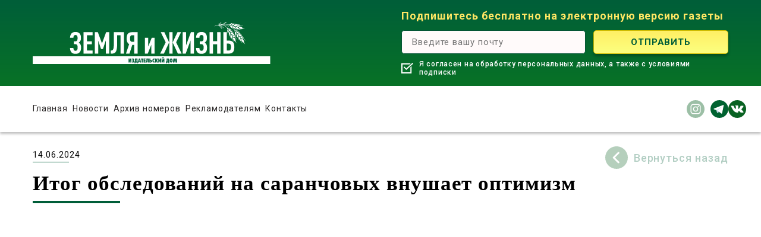

--- FILE ---
content_type: text/html; charset=utf-8
request_url: https://zizh.ru/s-territorii-astrahanskoj-oblasti-v-mae-eksportirovano-bolee-29-tysyach-kubometrov-lesomaterialov/
body_size: 6963
content:
<!DOCTYPE html>
<html>
<head>
  <meta charset="UTF-8">
  <title>Итог обследований на саранчовых внушает оптимизм - Земля и Жизнь | Земля и Жизнь</title>
  <meta content="width=device-width,initial-scale=1" name="viewport">
  <style>
  img:is([sizes="auto" i], [sizes^="auto," i]) { contain-intrinsic-size: 3000px 1500px }
  </style>
  <link rel="canonical" href="/s-territorii-astrahanskoj-oblasti-v-mae-eksportirovano-bolee-29-tysyach-kubometrov-lesomaterialov/">
  <meta property="og:locale" content="ru_RU">
  <meta property="og:type" content="article">
  <meta property="og:title" content="Итог обследований на саранчовых внушает оптимизм - Земля и Жизнь">
  <meta property="og:description" content="Специалисты Ставропольского филиала Россельхозцентра вместе с коллегами из филиала по Республике Калмыкия и представителями муниципальных сельхозуправлений провели совместное обследование пастбищ на приграничных территориях. Целью обследования было выявление саранчовых вредителей.">
  <meta property="og:url" content="https://zizh.ru/s-territorii-astrahanskoj-oblasti-v-mae-eksportirovano-bolee-29-tysyach-kubometrov-lesomaterialov/">
  <meta property="og:site_name" content="Земля и Жизнь">
  <meta property="article:published_time" content="2024-06-14T08:36:40+00:00">
  <meta property="article:modified_time" content="2024-06-18T11:06:27+00:00">
  <meta property="og:image" content="https://zizh.ru/wp-content/uploads/2024/06/obsledovaniya_Stavropol_Kalmykiya.jpg">
  <meta property="og:image:width" content="1172">
  <meta property="og:image:height" content="862">
  <meta property="og:image:type" content="image/jpeg">
  <meta name="twitter:card" content="summary_large_image">
  <meta name="twitter:label1" content="Написано автором">
  <meta name="twitter:data1" content="admin23">
  <meta name="twitter:label2" content="Примерное время для чтения">
  <meta name="twitter:data2" content="2 минуты">
  <script type="application/ld+json" class="yoast-schema-graph">
  {"@context":"https://schema.org","@graph":[{"@type":"WebPage","@id":"https://zizh.ru/s-territorii-astrahanskoj-oblasti-v-mae-eksportirovano-bolee-29-tysyach-kubometrov-lesomaterialov/","url":"https://zizh.ru/s-territorii-astrahanskoj-oblasti-v-mae-eksportirovano-bolee-29-tysyach-kubometrov-lesomaterialov/","name":"Итог обследований на саранчовых внушает оптимизм - Земля и Жизнь","isPartOf":{"@id":"https://zizh.ru/#website"},"primaryImageOfPage":{"@id":"https://zizh.ru/s-territorii-astrahanskoj-oblasti-v-mae-eksportirovano-bolee-29-tysyach-kubometrov-lesomaterialov/#primaryimage"},"image":{"@id":"https://zizh.ru/s-territorii-astrahanskoj-oblasti-v-mae-eksportirovano-bolee-29-tysyach-kubometrov-lesomaterialov/#primaryimage"},"thumbnailUrl":"https://zizh.ru/wp-content/uploads/2024/06/obsledovaniya_Stavropol_Kalmykiya.jpg","datePublished":"2024-06-14T08:36:40+00:00","dateModified":"2024-06-18T11:06:27+00:00","author":{"@id":"https://zizh.ru/#/schema/person/bcd11eb69aa0c3c014add4f84f4bb262"},"breadcrumb":{"@id":"https://zizh.ru/s-territorii-astrahanskoj-oblasti-v-mae-eksportirovano-bolee-29-tysyach-kubometrov-lesomaterialov/#breadcrumb"},"inLanguage":"ru-RU","potentialAction":[{"@type":"ReadAction","target":["https://zizh.ru/s-territorii-astrahanskoj-oblasti-v-mae-eksportirovano-bolee-29-tysyach-kubometrov-lesomaterialov/"]}]},{"@type":"ImageObject","inLanguage":"ru-RU","@id":"https://zizh.ru/s-territorii-astrahanskoj-oblasti-v-mae-eksportirovano-bolee-29-tysyach-kubometrov-lesomaterialov/#primaryimage","url":"https://zizh.ru/wp-content/uploads/2024/06/obsledovaniya_Stavropol_Kalmykiya.jpg","contentUrl":"https://zizh.ru/wp-content/uploads/2024/06/obsledovaniya_Stavropol_Kalmykiya.jpg","width":1172,"height":862},{"@type":"BreadcrumbList","@id":"https://zizh.ru/s-territorii-astrahanskoj-oblasti-v-mae-eksportirovano-bolee-29-tysyach-kubometrov-lesomaterialov/#breadcrumb","itemListElement":[{"@type":"ListItem","position":1,"name":"Главная страница","item":"https://zizh.ru/"},{"@type":"ListItem","position":2,"name":"Наши новости","item":"https://zizh.ru/news/"},{"@type":"ListItem","position":3,"name":"Итог обследований на саранчовых внушает оптимизм"}]},{"@type":"WebSite","@id":"https://zizh.ru/#website","url":"https://zizh.ru/","name":"Земля и Жизнь","description":"РОССИЙСКАЯ АГРАРНАЯ ГАЗЕТА","potentialAction":[{"@type":"SearchAction","target":{"@type":"EntryPoint","urlTemplate":"https://zizh.ru/?s={search_term_string}"},"query-input":"required name=search_term_string"}],"inLanguage":"ru-RU"},{"@type":"Person","@id":"https://zizh.ru/#/schema/person/bcd11eb69aa0c3c014add4f84f4bb262","name":"admin23","image":{"@type":"ImageObject","inLanguage":"ru-RU","@id":"https://zizh.ru/#/schema/person/image/","url":"https://secure.gravatar.com/avatar/86520f2e772f182bd5c1ead674508a93?s=96&d=mm&r=g","contentUrl":"https://secure.gravatar.com/avatar/86520f2e772f182bd5c1ead674508a93?s=96&d=mm&r=g","caption":"admin23"},"url":"https://zizh.ru/author/admin23/"}]}
  </script>
  <link rel='stylesheet' id='wp-block-library-css' href='/wp-includes/css/dist/block-library/style.min.css?ver=6.7.1' type='text/css' media='all'>
  <style id='classic-theme-styles-inline-css' type='text/css'>
  /*! This file is auto-generated */
  .wp-block-button__link{color:#fff;background-color:#32373c;border-radius:9999px;box-shadow:none;text-decoration:none;padding:calc(.667em + 2px) calc(1.333em + 2px);font-size:1.125em}.wp-block-file__button{background:#32373c;color:#fff;text-decoration:none}
  </style>
  <style id='global-styles-inline-css' type='text/css'>
  :root{--wp--preset--aspect-ratio--square: 1;--wp--preset--aspect-ratio--4-3: 4/3;--wp--preset--aspect-ratio--3-4: 3/4;--wp--preset--aspect-ratio--3-2: 3/2;--wp--preset--aspect-ratio--2-3: 2/3;--wp--preset--aspect-ratio--16-9: 16/9;--wp--preset--aspect-ratio--9-16: 9/16;--wp--preset--color--black: #000000;--wp--preset--color--cyan-bluish-gray: #abb8c3;--wp--preset--color--white: #ffffff;--wp--preset--color--pale-pink: #f78da7;--wp--preset--color--vivid-red: #cf2e2e;--wp--preset--color--luminous-vivid-orange: #ff6900;--wp--preset--color--luminous-vivid-amber: #fcb900;--wp--preset--color--light-green-cyan: #7bdcb5;--wp--preset--color--vivid-green-cyan: #00d084;--wp--preset--color--pale-cyan-blue: #8ed1fc;--wp--preset--color--vivid-cyan-blue: #0693e3;--wp--preset--color--vivid-purple: #9b51e0;--wp--preset--gradient--vivid-cyan-blue-to-vivid-purple: linear-gradient(135deg,rgba(6,147,227,1) 0%,rgb(155,81,224) 100%);--wp--preset--gradient--light-green-cyan-to-vivid-green-cyan: linear-gradient(135deg,rgb(122,220,180) 0%,rgb(0,208,130) 100%);--wp--preset--gradient--luminous-vivid-amber-to-luminous-vivid-orange: linear-gradient(135deg,rgba(252,185,0,1) 0%,rgba(255,105,0,1) 100%);--wp--preset--gradient--luminous-vivid-orange-to-vivid-red: linear-gradient(135deg,rgba(255,105,0,1) 0%,rgb(207,46,46) 100%);--wp--preset--gradient--very-light-gray-to-cyan-bluish-gray: linear-gradient(135deg,rgb(238,238,238) 0%,rgb(169,184,195) 100%);--wp--preset--gradient--cool-to-warm-spectrum: linear-gradient(135deg,rgb(74,234,220) 0%,rgb(151,120,209) 20%,rgb(207,42,186) 40%,rgb(238,44,130) 60%,rgb(251,105,98) 80%,rgb(254,248,76) 100%);--wp--preset--gradient--blush-light-purple: linear-gradient(135deg,rgb(255,206,236) 0%,rgb(152,150,240) 100%);--wp--preset--gradient--blush-bordeaux: linear-gradient(135deg,rgb(254,205,165) 0%,rgb(254,45,45) 50%,rgb(107,0,62) 100%);--wp--preset--gradient--luminous-dusk: linear-gradient(135deg,rgb(255,203,112) 0%,rgb(199,81,192) 50%,rgb(65,88,208) 100%);--wp--preset--gradient--pale-ocean: linear-gradient(135deg,rgb(255,245,203) 0%,rgb(182,227,212) 50%,rgb(51,167,181) 100%);--wp--preset--gradient--electric-grass: linear-gradient(135deg,rgb(202,248,128) 0%,rgb(113,206,126) 100%);--wp--preset--gradient--midnight: linear-gradient(135deg,rgb(2,3,129) 0%,rgb(40,116,252) 100%);--wp--preset--font-size--small: 13px;--wp--preset--font-size--medium: 20px;--wp--preset--font-size--large: 36px;--wp--preset--font-size--x-large: 42px;--wp--preset--spacing--20: 0.44rem;--wp--preset--spacing--30: 0.67rem;--wp--preset--spacing--40: 1rem;--wp--preset--spacing--50: 1.5rem;--wp--preset--spacing--60: 2.25rem;--wp--preset--spacing--70: 3.38rem;--wp--preset--spacing--80: 5.06rem;--wp--preset--shadow--natural: 6px 6px 9px rgba(0, 0, 0, 0.2);--wp--preset--shadow--deep: 12px 12px 50px rgba(0, 0, 0, 0.4);--wp--preset--shadow--sharp: 6px 6px 0px rgba(0, 0, 0, 0.2);--wp--preset--shadow--outlined: 6px 6px 0px -3px rgba(255, 255, 255, 1), 6px 6px rgba(0, 0, 0, 1);--wp--preset--shadow--crisp: 6px 6px 0px rgba(0, 0, 0, 1);}:where(.is-layout-flex){gap: 0.5em;}:where(.is-layout-grid){gap: 0.5em;}body .is-layout-flex{display: flex;}.is-layout-flex{flex-wrap: wrap;align-items: center;}.is-layout-flex > :is(*, div){margin: 0;}body .is-layout-grid{display: grid;}.is-layout-grid > :is(*, div){margin: 0;}:where(.wp-block-columns.is-layout-flex){gap: 2em;}:where(.wp-block-columns.is-layout-grid){gap: 2em;}:where(.wp-block-post-template.is-layout-flex){gap: 1.25em;}:where(.wp-block-post-template.is-layout-grid){gap: 1.25em;}.has-black-color{color: var(--wp--preset--color--black) !important;}.has-cyan-bluish-gray-color{color: var(--wp--preset--color--cyan-bluish-gray) !important;}.has-white-color{color: var(--wp--preset--color--white) !important;}.has-pale-pink-color{color: var(--wp--preset--color--pale-pink) !important;}.has-vivid-red-color{color: var(--wp--preset--color--vivid-red) !important;}.has-luminous-vivid-orange-color{color: var(--wp--preset--color--luminous-vivid-orange) !important;}.has-luminous-vivid-amber-color{color: var(--wp--preset--color--luminous-vivid-amber) !important;}.has-light-green-cyan-color{color: var(--wp--preset--color--light-green-cyan) !important;}.has-vivid-green-cyan-color{color: var(--wp--preset--color--vivid-green-cyan) !important;}.has-pale-cyan-blue-color{color: var(--wp--preset--color--pale-cyan-blue) !important;}.has-vivid-cyan-blue-color{color: var(--wp--preset--color--vivid-cyan-blue) !important;}.has-vivid-purple-color{color: var(--wp--preset--color--vivid-purple) !important;}.has-black-background-color{background-color: var(--wp--preset--color--black) !important;}.has-cyan-bluish-gray-background-color{background-color: var(--wp--preset--color--cyan-bluish-gray) !important;}.has-white-background-color{background-color: var(--wp--preset--color--white) !important;}.has-pale-pink-background-color{background-color: var(--wp--preset--color--pale-pink) !important;}.has-vivid-red-background-color{background-color: var(--wp--preset--color--vivid-red) !important;}.has-luminous-vivid-orange-background-color{background-color: var(--wp--preset--color--luminous-vivid-orange) !important;}.has-luminous-vivid-amber-background-color{background-color: var(--wp--preset--color--luminous-vivid-amber) !important;}.has-light-green-cyan-background-color{background-color: var(--wp--preset--color--light-green-cyan) !important;}.has-vivid-green-cyan-background-color{background-color: var(--wp--preset--color--vivid-green-cyan) !important;}.has-pale-cyan-blue-background-color{background-color: var(--wp--preset--color--pale-cyan-blue) !important;}.has-vivid-cyan-blue-background-color{background-color: var(--wp--preset--color--vivid-cyan-blue) !important;}.has-vivid-purple-background-color{background-color: var(--wp--preset--color--vivid-purple) !important;}.has-black-border-color{border-color: var(--wp--preset--color--black) !important;}.has-cyan-bluish-gray-border-color{border-color: var(--wp--preset--color--cyan-bluish-gray) !important;}.has-white-border-color{border-color: var(--wp--preset--color--white) !important;}.has-pale-pink-border-color{border-color: var(--wp--preset--color--pale-pink) !important;}.has-vivid-red-border-color{border-color: var(--wp--preset--color--vivid-red) !important;}.has-luminous-vivid-orange-border-color{border-color: var(--wp--preset--color--luminous-vivid-orange) !important;}.has-luminous-vivid-amber-border-color{border-color: var(--wp--preset--color--luminous-vivid-amber) !important;}.has-light-green-cyan-border-color{border-color: var(--wp--preset--color--light-green-cyan) !important;}.has-vivid-green-cyan-border-color{border-color: var(--wp--preset--color--vivid-green-cyan) !important;}.has-pale-cyan-blue-border-color{border-color: var(--wp--preset--color--pale-cyan-blue) !important;}.has-vivid-cyan-blue-border-color{border-color: var(--wp--preset--color--vivid-cyan-blue) !important;}.has-vivid-purple-border-color{border-color: var(--wp--preset--color--vivid-purple) !important;}.has-vivid-cyan-blue-to-vivid-purple-gradient-background{background: var(--wp--preset--gradient--vivid-cyan-blue-to-vivid-purple) !important;}.has-light-green-cyan-to-vivid-green-cyan-gradient-background{background: var(--wp--preset--gradient--light-green-cyan-to-vivid-green-cyan) !important;}.has-luminous-vivid-amber-to-luminous-vivid-orange-gradient-background{background: var(--wp--preset--gradient--luminous-vivid-amber-to-luminous-vivid-orange) !important;}.has-luminous-vivid-orange-to-vivid-red-gradient-background{background: var(--wp--preset--gradient--luminous-vivid-orange-to-vivid-red) !important;}.has-very-light-gray-to-cyan-bluish-gray-gradient-background{background: var(--wp--preset--gradient--very-light-gray-to-cyan-bluish-gray) !important;}.has-cool-to-warm-spectrum-gradient-background{background: var(--wp--preset--gradient--cool-to-warm-spectrum) !important;}.has-blush-light-purple-gradient-background{background: var(--wp--preset--gradient--blush-light-purple) !important;}.has-blush-bordeaux-gradient-background{background: var(--wp--preset--gradient--blush-bordeaux) !important;}.has-luminous-dusk-gradient-background{background: var(--wp--preset--gradient--luminous-dusk) !important;}.has-pale-ocean-gradient-background{background: var(--wp--preset--gradient--pale-ocean) !important;}.has-electric-grass-gradient-background{background: var(--wp--preset--gradient--electric-grass) !important;}.has-midnight-gradient-background{background: var(--wp--preset--gradient--midnight) !important;}.has-small-font-size{font-size: var(--wp--preset--font-size--small) !important;}.has-medium-font-size{font-size: var(--wp--preset--font-size--medium) !important;}.has-large-font-size{font-size: var(--wp--preset--font-size--large) !important;}.has-x-large-font-size{font-size: var(--wp--preset--font-size--x-large) !important;}
  :where(.wp-block-post-template.is-layout-flex){gap: 1.25em;}:where(.wp-block-post-template.is-layout-grid){gap: 1.25em;}
  :where(.wp-block-columns.is-layout-flex){gap: 2em;}:where(.wp-block-columns.is-layout-grid){gap: 2em;}
  :root :where(.wp-block-pullquote){font-size: 1.5em;line-height: 1.6;}
  </style>
  <link rel='stylesheet' id='main-styles-css' href='/wp-content/themes/wal/css/style.css?ver=1737408745' type='text/css' media=''>
  <link rel='stylesheet' id='add-styles-css' href='/wp-content/themes/wal/style.css?ver=1737408745' type='text/css' media=''>
  <script type="text/javascript" id="jquery-core-js-extra">
  /* <![CDATA[ */
  var ajax_var = {"url":"https:\/\/zizh.ru\/wp-admin\/admin-ajax.php"};
  /* ]]> */
  </script>
  <script type="text/javascript" src="/wp-includes/js/jquery/jquery.min.js?ver=3.7.1" id="jquery-core-js"></script>
  <script type="text/javascript" src="/wp-includes/js/jquery/jquery-migrate.min.js?ver=3.4.1" id="jquery-migrate-js"></script>
  <link rel='shortlink' href='/?p=11974'>
  <link rel="icon" href="/wp-content/uploads/2022/09/cropped-favicon-1-32x32.png" sizes="32x32">
  <link rel="icon" href="/wp-content/uploads/2022/09/cropped-favicon-1-192x192.png" sizes="192x192">
  <link rel="apple-touch-icon" href="/wp-content/uploads/2022/09/cropped-favicon-1-180x180.png">
  <meta name="msapplication-TileImage" content="https://zizh.ru/wp-content/uploads/2022/09/cropped-favicon-1-270x270.png">
  <style type="text/css" id="wp-custom-css">
                        .taj{
        text-align: justify;
  }
  .num{
        min-width: 26px;
        width:auto;
        padding-left:3px;
        padding-right:3px;
        flex-shrink:0;
  }               
  </style>
<link rel='stylesheet' href='/update/update.css?r=2' type='text/css' />
</head>
<body>
  <div class="wrapper">
    <header class="header" id="header">
      <div class="container">
        <div class="row align-items-xl-end">
          <div class="col-lg">
            <div class="logo">
              <a href="/"><img src="/wp-content/themes/wal/images/logo.svg" alt=""></a>
            </div>
          </div>
          <div class="col-lg-auto">
            <form action="?" method="post" class="form subscribe header__subscribe">
              <div class="header__subscribe-title">
                Подпишитесь бесплатно на электронную версию газеты
              </div>
              <div class="form__flex">
                <div class="form__input">
                  <input type="email" name="email" class="form__email" placeholder="Введите вашу почту" required="required">
                </div>
                <div class="form__button">
                  <input type="submit" class="form__submit form__submit_yellow" value="Отправить">
                </div>
              </div>
              <div class="form__acc">
                <label><input type="checkbox" checked="checked"> <span>Я согласен на обработку персональных данных, а также с условиями подписки</span></label>
              </div><input type="hidden" name="nonce" value="de61d397d4"> <input type="hidden" name="action" value="register_me">
            </form>
          </div>
        </div>
      </div>
    </header>
    <div class="header__top">
      <div class="container">
        <div class="row justify-content-xl-between justify-content-lg-center justify-content-between align-items-center">
          <div class="col-xl col-lg-12 col-auto col-static">
            <div class="nav-btn">
              <span></span>
            </div>
            <div class="nav">
              <ul id="menu-menu-1" class="nav__menu">
                <li id="menu-item-103" class="menu-item menu-item-type-post_type menu-item-object-page menu-item-home menu-item-103">
                  <a href="/">Главная</a>
                </li>
                <li id="menu-item-104" class="menu-item menu-item-type-post_type menu-item-object-page current_page_parent menu-item-104">
                  <a href="/news/">Новости</a>
                </li>
                <li id="menu-item-105" class="menu-item menu-item-type-post_type menu-item-object-page menu-item-105">
                  <a href="/all/">Архив номеров</a>
                </li>
                <li id="menu-item-106" class="menu-item menu-item-type-post_type menu-item-object-page menu-item-106">
                  <a href="/reklamodatelyam/">Рекламодателям</a>
                </li>
                <li id="menu-item-11967" class="menu-item menu-item-type-post_type menu-item-object-page menu-item-11967">
                  <a href="/kontakty/">Контакты</a>
                </li>
              </ul>
            </div>
          </div>
          <div class="col-auto">
            <div class="header__contacts">
              <div class="header__social">
                <a href="" class="soc-link"><i class="ico ico__in"></i></a> <i class="ico ico__fb"></i> <i class="ico ico__vk"></i>
              </div>
            </div>
          </div>
        </div>
      </div>
    </div>
    <section class="main">
      <div class="container">
        <div class="row justify-content-between align-items-center">
          <div class="col-auto">
            <div class="news__date">
              14.06.2024
            </div>
          </div>
          <div class="col-auto">
            <a href="/news/" class="back"><i class="ico ico__back"></i><span>Вернуться назад</span></a>
          </div>
        </div>
        <h1 class="section__title">Итог обследований на саранчовых внушает оптимизм</h1>
        <div class="content">
          <p><a href="/wp-content/uploads/2024/06/obsledovaniya_Stavropol_Kalmykiya.jpg"><img fetchpriority="high" decoding="async" class="alignnone wp-image-11983 size-thumbnail" src="/wp-content/uploads/2024/06/obsledovaniya_Stavropol_Kalmykiya-408x213.jpg" alt="" width="408" height="213"></a></p>
          <p><span style="font-size: 8pt;"><em><strong>Фото:</strong> rsc26.ru</em></span></p>
          <p><strong>Специалисты Ставропольского филиала Россельхозцентра вместе с коллегами из филиала по Республике Калмыкия и представителями муниципальных сельхозуправлений провели совместное обследование пастбищ на приграничных территориях. Целью обследования было выявление саранчовых вредителей.</strong></p>
          <p>Были обследованы сельхозтерритории площадью 30 тыс. га со стороны Ставропольского края (Арзгирский и Левокумский районы) и 17 тыс. га со стороны Республики Калмыкия (Ики-Бурульский и Черноземельский районы).</p>
          <p>Выявлено заселение мароккской саранчой 1400 гектаров со стороны Ставропольского края, средняя численность 0,5 экз/м2, максимальная численность 1,6 экз/м2. На территории Республики Калмыкия заселено 700 га, средняя численность – 0,35 экз/м2, максимальная – 1,4 экз/м2.</p>
          <p><strong><em>&nbsp;&#8211; Все показатели – средняя и максимальная численность вредителя, заселенная площадь – ниже порога экономической вредоносности и не представляют угрозы для посевов. Поэтому обработки против саранчовых вредителей на обследованных территориях не требуются. Однако мониторинг сельхозтерриторий как в центральных, так и в приграничных районах Ставрополья будет продолжен. При выявлении специалистами Россельхозцентра саранчовых вредителей в количестве, превышающем ЭПВ, будут незамедлительно проведены обработки препаратами, выделяемыми за счет средств краевого бюджета, &#8211; заверила руководитель Ставропольского филиала Россельхозцентра Ольга Кузнецова.</em></strong></p>
          <p>Напомним, еще с апреля, с первых эпизодов отрождения личинок мароккской саранчи, в 12 заселенных районах начались инсектицидные обработки. Используются наземная техника и сельхозавиация, по распоряжению Минсельхоза сельхозпроизводителям безвозмездно выдаются препараты,&nbsp; &nbsp;чтобы ликвидировать эту угрозу.</p>
          <p><span style="font-size: 10pt;"><em>По материалам филиала ФБГУ «Россельхозцентр» по Ставропольскому краю</em></span><br>
          <span style="font-size: 10pt;"><em>Информационный обзор редакции</em></span></p>
        </div>
      </div>
    </section>
    <section class="bottom">
      <div class="container">
        <form action="?" method="post" class="form subscribe bottom__subscribe">
          <div class="bottom__subscribe-title">
            Подпишитесь на электронную версию газеты:
          </div>
          <div class="form__flex form__flex_bottom">
            <div class="form__input">
              <input type="email" name="email" class="form__email" placeholder="Введите вашу почту" required="required">
            </div>
            <div class="form__button">
              <input type="submit" class="form__submit" value="Отправить">
            </div>
          </div>
          <div class="form__acc form__acc_bottom">
            <label><input type="checkbox" checked="checked"> <span>Я согласен на обработку персональных данных, а также с условиями подписки</span></label>
          </div><input type="hidden" name="nonce" value="de61d397d4"> <input type="hidden" name="action" value="register_me">
        </form>
      </div>
    </section>
    <footer class="footer">
      <div class="container">
        <div class="row justify-content-between">
          <div class="col-auto">
            <div class="footer__logo">
              <a href="/"><img src="/wp-content/themes/wal/images/logo.svg" alt=""></a>
            </div>
          </div>
          <div class="col-auto order-lg-last">
            <div class="footer__contacts">
              <div class="footer__social">
                <a href="" class="soc-link"><i class="ico ico__in"></i></a> <i class="ico ico__fb"></i> <i class="ico ico__vk"></i>
              </div>
            </div>
          </div>
          <div class="col-auto">
            <ul id="menu-footer-1" class="footer__menu">
              <li id="menu-item-1245" class="menu-item menu-item-type-post_type menu-item-object-page menu-item-1245">
                <a href="/rasprostranenie/">Распространение</a>
              </li>
              <li id="menu-item-1246" class="menu-item menu-item-type-post_type menu-item-object-page current_page_parent menu-item-1246">
                <a href="/news/">Новости</a>
              </li>
              <li id="menu-item-1247" class="menu-item menu-item-type-post_type menu-item-object-page menu-item-1247">
                <a href="/all/">Архив номеров</a>
              </li>
            </ul>
          </div>
          <div class="col-auto">
            <ul id="menu-footer-2" class="footer__menu">
              <li id="menu-item-112" class="menu-item menu-item-type-post_type menu-item-object-page menu-item-112">
                <a href="/reklamodatelyam/">Рекламодателям</a>
              </li>
              <li id="menu-item-1244" class="menu-item menu-item-type-post_type menu-item-object-page menu-item-1244">
                <a href="/kontakty/">Контакты</a>
              </li>
            </ul>
          </div>
          <div class="col-auto"></div>
        </div>
      </div>
    </footer>
    <div class="pc">
      Земля и Жизнь, 2003-2025 | <a href="/pc/">Политика конфиденциальности</a>
    </div>
  </div><a href="#header" class="totop scroll"></a>
  <div class="popup popup_thank" id="thank">
    <div class="popup__inner">
      <div class="thank">
        <div class="thank__ico"></div>
        <div class="thank__title">
          Ваш запрос успешно<br>
          отправлен!
        </div>
      </div>
    </div>
  </div>
  <script type="text/javascript" src="/wp-content/plugins/contact-form-7/includes/swv/js/index.js?ver=5.7.2" id="swv-js"></script> 
  <script type="text/javascript" id="contact-form-7-js-extra">


  /* <![CDATA[ */
  var wpcf7 = {"api":{"root":"https:\/\/zizh.ru\/wp-json\/","namespace":"contact-form-7\/v1"}};
  /* ]]> */
  </script> 
  <script type="text/javascript" src="/wp-content/plugins/contact-form-7/includes/js/index.js?ver=5.7.2" id="contact-form-7-js"></script> 
  <script type="text/javascript" src="/wp-content/themes/wal/js/migrate.js?ver=1.1" id="Ex-migrate-js"></script> 
  <script type="text/javascript" src="/wp-content/themes/wal/js/scripts.js?ver=1.1" id="Ex-scripts-js"></script> 
  <script type="text/javascript" src="/wp-content/themes/wal/js/main.js?ver=1737408745" id="Ex-mainscript-js"></script> 
  <script type="text/javascript" src="/wp-includes/js/jquery/jquery.form.min.js?ver=4.3.0" id="jquery-form-js"></script> <noscript>
  <div></div></noscript>
<script defer src="https://static.cloudflareinsights.com/beacon.min.js/vcd15cbe7772f49c399c6a5babf22c1241717689176015" integrity="sha512-ZpsOmlRQV6y907TI0dKBHq9Md29nnaEIPlkf84rnaERnq6zvWvPUqr2ft8M1aS28oN72PdrCzSjY4U6VaAw1EQ==" data-cf-beacon='{"version":"2024.11.0","token":"292a0e4a9fab4c4db29e1c585a5df6d5","r":1,"server_timing":{"name":{"cfCacheStatus":true,"cfEdge":true,"cfExtPri":true,"cfL4":true,"cfOrigin":true,"cfSpeedBrain":true},"location_startswith":null}}' crossorigin="anonymous"></script>
</body>
</html>


--- FILE ---
content_type: text/css;charset=UTF-8
request_url: https://zizh.ru/wp-content/themes/wal/style.css?ver=1737408745
body_size: -64
content:
.wpcf7-form-control-wrap{position:relative}.content a:not([class]){color:#00843c;text-decoration:underline}.content a:not([class]):hover{text-decoration:none}.mb1{margin-bottom:3rem}.asd-site{display:-webkit-flex;display:-moz-flex;display:-ms-flex;display:-o-flex;display:flex;-ms-align-items:center;align-items:center}.asd-site:before{content:url(images/ico__site.png);display:inline-block;vertical-align:middle;line-height:0;margin-right:4px}.asd-logo{text-align:right}.aligncenter{display:block;margin-left:auto;margin-right:auto}.release__thumb{display:block;padding-bottom:166%;height:0;position:relative;overflow:hidden}.release__thumb img{position:absolute;left:0;top:0;width:100%;height:100%;object-fit:cover}